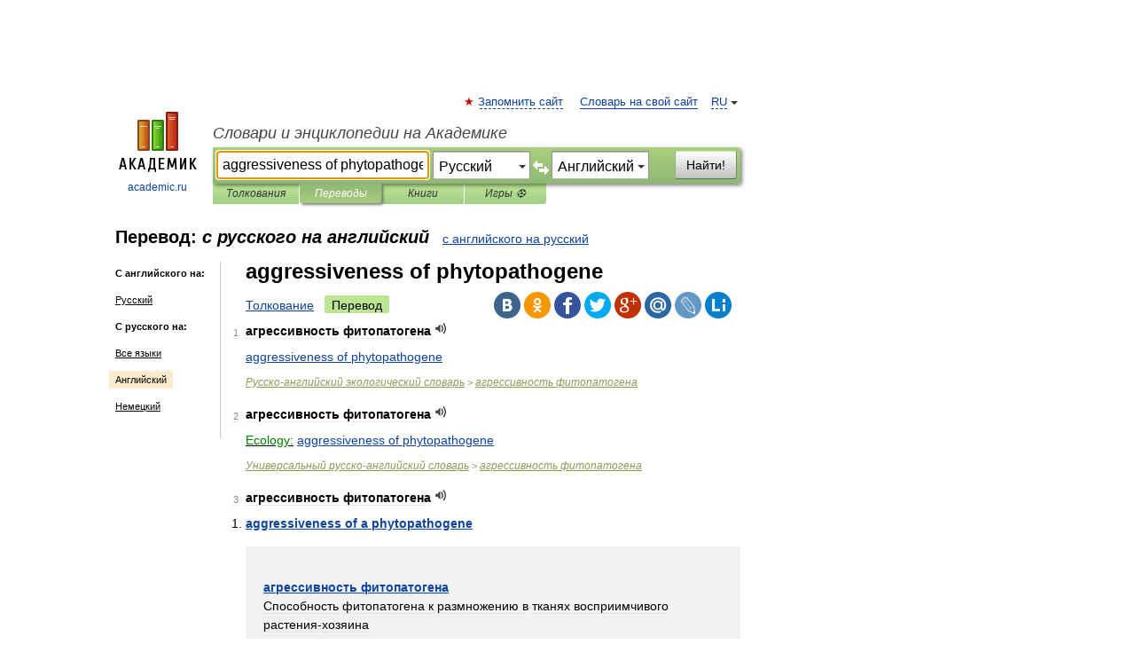

--- FILE ---
content_type: application/javascript; charset=utf-8
request_url: https://fundingchoicesmessages.google.com/f/AGSKWxUdh6fSv8DpNV-Q9yrF_J9qs1lLSNkteguYzjYolL8hrvskAW8BTJRO-xm8V4r7TdRqIVTNy_U3H-i1WlcqscWSyGv9owte2xCeezjpPFzg7I2gZJFGPUWnojM_szhiwuptpUrlYuoMutInzULfE2rl10I74ZcQNvv0VGSCslB10kNAIppHQDGpzgm5/__ad_promo2./sidebaradvertisement.-advertising_/ad_728_/content/ad_
body_size: -1289
content:
window['c712f70b-3a76-4e17-bfa8-b2588cc079c5'] = true;